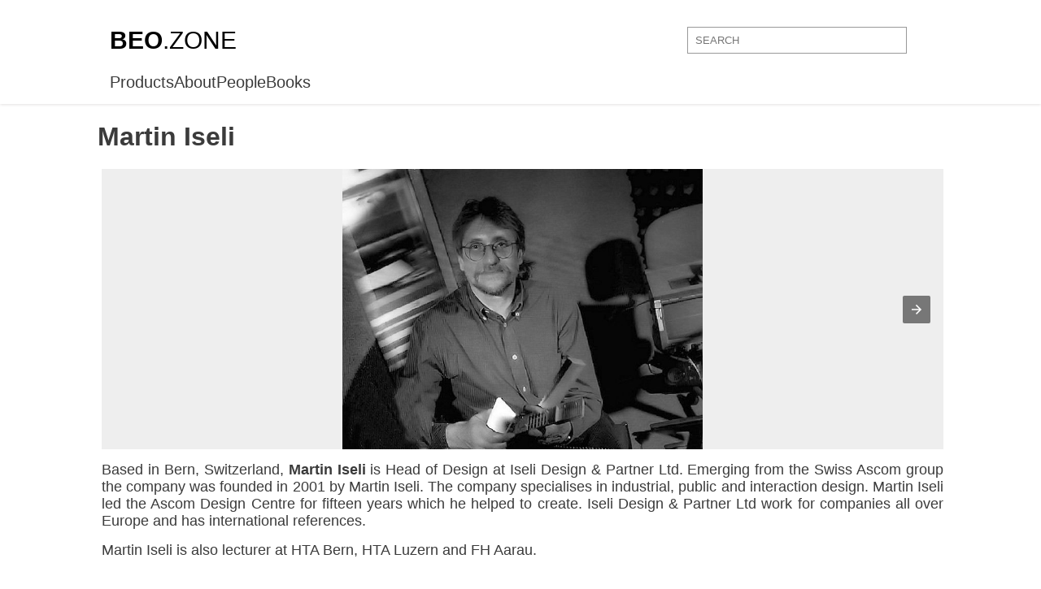

--- FILE ---
content_type: text/html; charset=UTF-8
request_url: https://beo.zone/en/anne-mette-sonnicksen/martin-iseli
body_size: 4911
content:
    <!DOCTYPE html>
    <html ⚡ lang="en">
    <head>
        <script async custom-element="amp-ad" src="https://cdn.ampproject.org/v0/amp-ad-0.1.js"></script>
    <meta charset="UTF-8">
    <meta name="viewport" content="width=device-width,minimum-scale=1">
    <meta name='author' content='ArattaDesign' />
<meta name="language" content="en" />
<title>Martin Iseli</title>
<meta name="Description" content="Based in Bern, Switzerland, Martin Iseli is Head of Design at Iseli Design &amp; Partner Ltd. Emerging from the Swiss Ascom group the company was founded in 2001 by Martin Iseli. The company specialises in industrial, public and interaction design. Martin" />
<meta name="copyright" content="&copy; 2026 BeoZone" />
<meta property="og:title" content="Martin Iseli" />
<meta property="og:type" content="website" />
<meta property="og:image" content="https://beo.zone/media/images/products/24_6436_cover.jpg" />
<meta property="og:url" content="https://beo.zone/en/anne-mette-sonnicksen/martin-iseli/" />
<meta property="og:site_name" content="PUBLIQ" />
<meta property="og:description" content="Based in Bern, Switzerland, Martin Iseli is Head of Design at Iseli Design &amp; Partner Ltd. Emerging from the Swiss Ascom group the company was founded in 2001 by Martin Iseli. The company specialises in industrial, public and interaction design. Martin" />
    <link rel="shortcut icon" href="/static/img/amp_favicon.png?v=3">
    <link rel="canonical" href="https://beo.zone/en/anne-mette-sonnicksen/martin-iseli/">

    <link rel="icon" href="https://beo.zone/images/manifest/favicon.ico" type="image/x-icon">
    <link rel="apple-touch-icon" sizes="144x144" href="https://beo.zone/images/manifest/apple-icon-144x144.png">
    <link rel="icon" type="image/png" sizes="192x192" href="https://beo.zone/images/manifest/android-icon-192x192.png">
    <link rel="icon" type="image/png" sizes="32x32" href="https://beo.zone/images/manifest/favicon-32x32.png">
    <link rel="icon" type="image/png" sizes="96x96" href="https://beo.zone/images/manifest/favicon-96x96.png">
    <link rel="icon" type="image/png" sizes="16x16" href="https://beo.zone/images/manifest/favicon-16x16.png">
    <link rel="apple-touch-icon" sizes="180x180" href="https://beo.zone/images/manifest/apple-touch-icon.png">
    <link rel="icon" type="image/png" sizes="32x32" href="https://beo.zone/images/manifest/favicon-32x32.png">
    <link rel="icon" type="image/png" sizes="96x96" href="https://beo.zone/images/manifest/favicon-96x96.png">
    <link rel="icon" type="image/png" sizes="16x16" href="https://beo.zone/images/manifest/favicon-16x16.png">
    <link rel="mask-icon" href="https://beo.zone/images/manifest/safari-pinned-tab.svg" color="#eeeeee">
    <meta name="theme-color" content="#ffffff">
    <link rel="manifest" href="https://beo.zone/manifest.json">

    <script async custom-element="amp-carousel" src="https://cdn.ampproject.org/v0/amp-carousel-0.1.js"></script>
    <script async custom-element="amp-selector" src="https://cdn.ampproject.org/v0/amp-selector-0.1.js"></script>
    <script async custom-element="amp-bind" src="https://cdn.ampproject.org/v0/amp-bind-0.1.js"></script>
    <script type="application/ld+json">
      {
        "@context": "http://schema.org",
        "@type": "NewsArticle",
        "mainEntityOfPage": "http://cdn.ampproject.org/article-metadata.html",
        "headline": "Lorem Ipsum",
        "datePublished": "1907-05-05T12:02:41Z",
        "dateModified": "1907-05-05T12:02:41Z",
        "description": "The Catiline Orations continue to beguile engineers and designers alike -- but can it stand the test of time?",
        "author": {
          "@type": "Person",
          "name": "Jordan M Adler"
        },
        "publisher": {
          "@type": "Organization",
          "name": "Google",
          "logo": {
            "@type": "ImageObject",
            "url": "http://cdn.ampproject.org/logo.jpg",
            "width": 600,
            "height": 60
          }
        },
        "image": {
          "@type": "ImageObject",
          "url": "http://cdn.ampproject.org/leader.jpg",
          "height": 2000,
          "width": 800
        }
      }
    </script>
    <style amp-boilerplate>body{-webkit-animation:-amp-start 8s steps(1,end) 0s 1 normal both;-moz-animation:-amp-start 8s steps(1,end) 0s 1 normal both;-ms-animation:-amp-start 8s steps(1,end) 0s 1 normal both;animation:-amp-start 8s steps(1,end) 0s 1 normal both}@-webkit-keyframes -amp-start{from{visibility:hidden}to{visibility:visible}}@-moz-keyframes -amp-start{from{visibility:hidden}to{visibility:visible}}@-ms-keyframes -amp-start{from{visibility:hidden}to{visibility:visible}}@-o-keyframes -amp-start{from{visibility:hidden}to{visibility:visible}}@keyframes -amp-start{from{visibility:hidden}to{visibility:visible}}</style><noscript><style amp-boilerplate>body{-webkit-animation:none;-moz-animation:none;-ms-animation:none;animation:none}</style></noscript>
    <script async src="https://cdn.ampproject.org/v0.js"></script>
    <style amp-custom>
        * {
            box-sizing: border-box;
        }

        body {
            padding: 150px 0 0 0;
            margin: 0 auto;
            font-family: 'Lato' ,sans-serif;
            background: #fff;
            color: #3b3b3b;
            font-weight: 400;
        }
        a{
            text-decoration: none;
            color: #3b3b3b;
        }
        input:focus{
            outline: none;
        }
        header{
            position: fixed;
            top: 0;
            left: 0;
            right: 0;
            width: 100%;
            margin: 0 auto;
            background: white;
            z-index: 100;
            padding:15px 0 15px 0;
            box-shadow: 0 0 4px #d4d1d1;
        }
        .head{
            min-height: 70px;
            display: flex;
            justify-content: space-between;
            align-items: center;
            max-width: 1010px;
            margin: 0 auto;
        }
        .grid{
            max-width: 1020px;
            margin: 0 auto;
        }

        .head a{
            font-size: 30px;
            color: #000000;
            font-weight: 800;
        }
        .head a span:nth-of-type(2){
            font-weight: 200;
        }

        .head .input { width: 300px; height: 35px; }
        .head .input input {
            width: calc(100% - 30px);
            border: 1px solid #999;
            padding: 8px 9px;
            border-radius: 0px;
        }
        .head .input input:focus {
            outline: none;
        }
       
       
        
        /* inner page style */
        .inner-page{
            /*display: flex;*/
            flex-direction: column;
            
        }
        .inner-page {
            width: 100%;
            overflow: hidden;
            position: relative;
            padding: 0 15px 50px;
            margin: 0 auto;
            
        }
        .new-inner-page{
            margin: 0 auto;
            max-width: 1040px;
            
        }
        .inner-page #carousel-with-preview{
            max-height: 490px;
            background: black;
        }
        .inner-page p{
            margin: 5px 0 15px 5px;
            font-size: 18px;
            text-align: justify;
        }
        .inner-page h3{
            text-transform: uppercase;
            margin: 8px 0;
        }
        .inner-page ul li{
            margin: 3px 0;
        }
        .inner-page b {
            margin-top: 10px;
        }
        .description{
            width: 100%;
        }
        .description p b{
            margin-right: 20px;
        }
        .description a{
            text-decoration: underline;
        }
        .description a:hover{
            color: #6185ff;
        }
        .description h1{
            margin-top: 0;
        }
        .description h3{
            text-transform: uppercase;
        }
        .description p{
            margin: 1rem 0;
        }
        .description p:first-of-type{
            margin-bottom: 0;
        }
        .inner-page ul{
            margin: 5px 0;
        }
        amp-carousel amp-img{
            height:100%;
            background: #eee;
        }
        .amp-carousel-button:focus{
            outline: none;
        }

        
        
        .gallery-div {
            padding: 0 15px 50px;
            margin: 0 auto;
            width: 1010px;
        }
        .gallery-div div amp-img{
            width: 100%;
            object-fit: contain;
        }
        .gallery-div div.img-container {
            max-width: 300px;
            width: 100%;
            margin: 0 3px 3px 0;
            position: relative;
        }
        .gallery-div amp-carousel .amp-carousel-button-next:focus, .gallery-div amp-carousel .amp-carousel-button-prev:focus{
            outline: none;
        }

        .gallery-div div.title{
            background: linear-gradient(#00000000,#00000087, #000000ad );
            position: absolute;
            left: 0;
            right: 0;
            bottom: 0;
            height: 90px;
            max-width: 100%;
            width: 100%;
            transition: .3s ease-out;
            display: flex;
            justify-content: center;
            flex-flow: column;
            text-align: left;
            padding-left: 30px;
            margin: 0;
        }

        .gallery-div div.img-container:hover .title{
            background: linear-gradient( #00000000, rgba(0, 0, 0, 0.65), rgba(0, 0, 0, 0.8));
            height: 100%;
            transition: .3s ease-out;
        }
        .gallery-div amp-img {
            object-fit: contain;
        }
        
        .title p{
            font-size: 18px;
            margin: 0;
            color: white;
            width: 100%;
            font-family: 'Lato' ,sans-serif;
            font-weight: 400;
            text-transform: uppercase;
        }
        .title p:last-of-type{
            font-size: 12px;
            text-transform: uppercase;
        }
        h6{
            text-align: center;
            font-size: 24px;
            margin-bottom: 30px;
        }
        
        footer{
            border-top: 1px solid #eee;
            width: 100%;
            min-height: 150px;
            display: flex;
            justify-content: center;
            align-items: center;
            color: #3b3b3b;
            text-transform: uppercase;
            font-size: 12px;
        }
        @media all and (max-width: 1040px){
            .inner-page{
                padding-right: 15px;
            }
        }
        @media ( max-width: 992px ) {
            .inner-page{
                flex-flow: column;
            }
            .description{
                max-width: 100%;
            }
            .slider-part{
                margin: 0 auto;
            }
        }
        @media screen and (max-width: 840px){
            .slick-slide img {
                height: 380px;
            }
        }
        @media screen and (max-width: 620px){
            .slick-slide img {
                height: 300px;
            }
            .inner-page amp-carousel{
                height: 300px;
            }
        }
        @media screen and (max-width: 560px){
            .slick-slide img {
                height: 180px;
            }
            .inner-page p{
                font-size: 16px;
            }
        }
        @media screen and (max-width: 380px){
            .slick-slide img {
                height: 160px;
            }
            .inner-page amp-carousel{
                height: 260px;
            }
        }
        @media screen and (max-width: 768px){
            body{
                padding-top: 100px;
            }
            header{
                padding-top: 0px;
                padding-bottom: 0;
            }
            .head{
                flex-direction: column;
            }
            .head a {
                font-size: 24px;
                margin-bottom: 14px;
            }
            .inner-page{
                flex-direction: column;
            }
        }
        @media (max-width: 576px) {
            .input {
                margin-top: 15px;
            }
        }
    </style>
    
<script async src="//pagead2.googlesyndication.com/pagead/js/adsbygoogle.js"></script>
<script>
 (adsbygoogle = window.adsbygoogle || []).push({
      google_ad_client: "ca-pub-9293906032798544",
      enable_page_level_ads: true
 });
</script>

</head>
<body>

<amp-analytics type="googleanalytics">
<script type="application/json">
{
  "vars": {
    "account": "UA-119384565-1"
  },
  "triggers": {
    "trackPageview": {
      "on": "visible",
      "request": "pageview"
    }
  }
}
</script>
</amp-analytics>    <header>
        <div class="head">
            <a href="https://beo.zone/en">
                <span>BEO</span><span>.ZONE</span>
            </a>
            <div class="input">
                <form action="https://beo.zone/en/search/" method="get" style="width: inherit;">
                    <label></label>
                    <input type="text" name="word" placeholder="SEARCH">
                </form>
            </div>
        </div>
        <div class="grid" style="font-size: 20px;">
            <ul style="list-style: none; display: flex; gap: 15px; padding-left: 0; margin: 5px 10px 0 5px;">
                <li><a href='https://beo.zone/en/products/'>Products</a></li><li><a href='https://beo.zone/en/about/'>About</a></li><li class='selected-link'><a href='https://beo.zone/en/people/'>People</a></li><li><a href='https://beo.zone/en/books/'>Books</a></li>            </ul>
        </div>
    </header>

    <div class="inner-page">
        <div class="new-inner-page">
<div class="description">
    <h1> Martin Iseli</h1>
</div>

<p>
<amp-carousel width="900" height="300" layout="responsive" type="slides">
    <amp-img src="https://beo.zone/media/images/products/24/653952.jpg" width="400" height="250" layout="responsive" alt="a sample image"></amp-img>
<amp-img src="https://beo.zone/media/images/products/24/713074.jpg" width="400" height="250" layout="responsive" alt="a sample image"></amp-img>

</amp-carousel>
</p>

<p>Based in Bern, Switzerland, <strong>Martin Iseli</strong> is Head of Design at Iseli Design &amp; Partner Ltd. Emerging from the Swiss Ascom group the company was founded in 2001 by Martin Iseli. The company specialises in industrial, public and interaction design. Martin Iseli led the Ascom Design Centre for fifteen years which he helped to create. Iseli Design &amp; Partner Ltd work for companies all over Europe and has international references.</p>
<p>Martin Iseli is also lecturer at HTA Bern, HTA Luzern and FH Aarau.</p>


<p style="margin: 20px 0">
<amp-ad width="100vw" height="320"
     type="adsense"
     data-ad-client="ca-pub-9293906032798544"
     data-ad-slot="1987226980"
     data-auto-format="rspv"
     data-full-width="">
  <div overflow=""></div>
</amp-ad>
</p>

</div>



<h6>Bang & Olufsen Key People</h6>
<div class="gallery-div">
    <amp-carousel height="200" layout="fixed-height" type="carousel"><div class="img-container">
    <amp-img src="https://beo.zone/media/images/products/16_6814.jpg" width="300" height="200" layout="responsive" alt="Helge Frank Morthensen">
    </amp-img>
    <a href="helge-frank-morthensen">
        <div class="title">
            <p>Helge Frank Morthensen</p>
            <p></p>
        </div>
    </a>
</div><div class="img-container">
    <amp-img src="https://beo.zone/media/images/products/713_1191.jpg" width="300" height="200" layout="responsive" alt="Peter Bang">
    </amp-img>
    <a href="peter-bang">
        <div class="title">
            <p>Peter Bang</p>
            <p></p>
        </div>
    </a>
</div><div class="img-container">
    <amp-img src="https://beo.zone/media/images/products/714_3696.jpg" width="300" height="200" layout="responsive" alt="Svend Olufsen">
    </amp-img>
    <a href="svend-olufsen">
        <div class="title">
            <p>Svend Olufsen</p>
            <p></p>
        </div>
    </a>
</div><div class="img-container">
    <amp-img src="https://beo.zone/media/images/products/26_6272.jpg" width="300" height="200" layout="responsive" alt="Steffen Schmelling">
    </amp-img>
    <a href="steffen-schmelling">
        <div class="title">
            <p>Steffen Schmelling</p>
            <p></p>
        </div>
    </a>
</div><div class="img-container">
    <amp-img src="https://beo.zone/media/images/products/9_6950.jpg" width="300" height="200" layout="responsive" alt="Erik Rorbaek Madsen">
    </amp-img>
    <a href="erik-rorbaek-madsen">
        <div class="title">
            <p>Erik Rorbaek Madsen</p>
            <p></p>
        </div>
    </a>
</div><div class="img-container">
    <amp-img src="https://beo.zone/media/images/products/725_1128.jpg" width="300" height="200" layout="responsive" alt="Henning Dahl-Mikkelsen">
    </amp-img>
    <a href="henning-dahl-mikkelsen">
        <div class="title">
            <p>Henning Dahl-Mikkelsen</p>
            <p></p>
        </div>
    </a>
</div><div class="img-container">
    <amp-img src="https://beo.zone/media/images/products/10_5618.jpg" width="300" height="200" layout="responsive" alt="Frackenpohl Poulheim">
    </amp-img>
    <a href="frackenpohl-poulheim">
        <div class="title">
            <p>Frackenpohl Poulheim</p>
            <p></p>
        </div>
    </a>
</div><div class="img-container">
    <amp-img src="https://beo.zone/media/images/products/22_7954.jpg" width="300" height="200" layout="responsive" alt="Jacob Jensen">
    </amp-img>
    <a href="jacob-jensen">
        <div class="title">
            <p>Jacob Jensen</p>
            <p></p>
        </div>
    </a>
</div><div class="img-container">
    <amp-img src="https://beo.zone/media/images/products/260_2241.jpg" width="300" height="200" layout="responsive" alt="Torsten Valeur">
    </amp-img>
    <a href="torsten-valeur">
        <div class="title">
            <p>Torsten Valeur</p>
            <p></p>
        </div>
    </a>
</div><div class="img-container">
    <amp-img src="https://beo.zone/media/images/products/1_3456.jpg" width="300" height="200" layout="responsive" alt="Acton Bjorn &amp; Sigvard Bernadotte">
    </amp-img>
    <a href="acton-bjorn-sigvard-bernadotte">
        <div class="title">
            <p>Acton Bjorn &amp; Sigvard Bernadotte</p>
            <p></p>
        </div>
    </a>
</div><div class="img-container">
    <amp-img src="https://beo.zone/media/images/products/7_7363.jpg" width="300" height="200" layout="responsive" alt="Designit A/S">
    </amp-img>
    <a href="designit-as">
        <div class="title">
            <p>Designit A/S</p>
            <p></p>
        </div>
    </a>
</div><div class="img-container">
    <amp-img src="https://beo.zone/media/images/products/19_4411.jpg" width="300" height="200" layout="responsive" alt="Herman Ricka">
    </amp-img>
    <a href="herman-ricka">
        <div class="title">
            <p>Herman Ricka</p>
            <p></p>
        </div>
    </a>
</div><div class="img-container">
    <amp-img src="https://beo.zone/media/images/products/13_2651.jpg" width="300" height="200" layout="responsive" alt="Lone and Gideon Lindinger-Lowy">
    </amp-img>
    <a href="lone-and-gideon-lindinger-lowy">
        <div class="title">
            <p>Lone and Gideon Lindinger-Lowy</p>
            <p></p>
        </div>
    </a>
</div><div class="img-container">
    <amp-img src="https://beo.zone/media/images/products/27_7522.jpg" width="300" height="200" layout="responsive" alt="Steve McGugan">
    </amp-img>
    <a href="steve-mcgugan">
        <div class="title">
            <p>Steve McGugan</p>
            <p></p>
        </div>
    </a>
</div><div class="img-container">
    <amp-img src="https://beo.zone/media/images/products/4_3493.jpg" width="300" height="200" layout="responsive" alt="Bodil Viftrup">
    </amp-img>
    <a href="bodil-viftrup">
        <div class="title">
            <p>Bodil Viftrup</p>
            <p></p>
        </div>
    </a>
</div><div class="img-container">
    <amp-img src="https://beo.zone/media/images/products/28_9568.jpg" width="300" height="200" layout="responsive" alt="Subir Pramanik">
    </amp-img>
    <a href="subir-pramanik">
        <div class="title">
            <p>Subir Pramanik</p>
            <p></p>
        </div>
    </a>
</div><div class="img-container">
    <amp-img src="https://beo.zone/media/images/products/252_1779.jpg" width="300" height="200" layout="responsive" alt="Jakob Wagner">
    </amp-img>
    <a href="jakob-wagner">
        <div class="title">
            <p>Jakob Wagner</p>
            <p></p>
        </div>
    </a>
</div><div class="img-container">
    <amp-img src="https://beo.zone/media/images/products/3_6639.jpg" width="300" height="200" layout="responsive" alt="Anne Mette Sonnicksen">
    </amp-img>
    <a href="anne-mette-sonnicksen">
        <div class="title">
            <p>Anne Mette Sonnicksen</p>
            <p></p>
        </div>
    </a>
</div><div class="img-container">
    <amp-img src="https://beo.zone/media/images/products/712_5049.jpg" width="300" height="200" layout="responsive" alt="Lone Lindinger-Lowy">
    </amp-img>
    <a href="lone-lindinger-lowy">
        <div class="title">
            <p>Lone Lindinger-Lowy</p>
            <p></p>
        </div>
    </a>
</div><div class="img-container">
    <amp-img src="https://beo.zone/media/images/products/20_1931.jpeg" width="300" height="200" layout="responsive" alt="Holger Krogh">
    </amp-img>
    <a href="holger-krogh">
        <div class="title">
            <p>Holger Krogh</p>
            <p></p>
        </div>
    </a>
</div><div class="img-container">
    <amp-img src="https://beo.zone/media/images/products/23_8547.jpg" width="300" height="200" layout="responsive" alt="Kenneth Knudsen">
    </amp-img>
    <a href="kenneth-knudsen">
        <div class="title">
            <p>Kenneth Knudsen</p>
            <p></p>
        </div>
    </a>
</div><div class="img-container">
    <amp-img src="https://beo.zone/media/images/products/21_3400.jpg" width="300" height="200" layout="responsive" alt="Ib Fabiansen">
    </amp-img>
    <a href="ib-fabiansen">
        <div class="title">
            <p>Ib Fabiansen</p>
            <p></p>
        </div>
    </a>
</div><div class="img-container">
    <amp-img src="https://beo.zone/media/images/products/17_8616.jpg" width="300" height="200" layout="responsive" alt="Henning Moldenhawer">
    </amp-img>
    <a href="henning-moldenhawer">
        <div class="title">
            <p>Henning Moldenhawer</p>
            <p></p>
        </div>
    </a>
</div><div class="img-container">
    <amp-img src="https://beo.zone/media/images/products/2_8009.jpg" width="300" height="200" layout="responsive" alt="Anders Hermansen">
    </amp-img>
    <a href="anders-hermansen">
        <div class="title">
            <p>Anders Hermansen</p>
            <p></p>
        </div>
    </a>
</div><div class="img-container">
    <amp-img src="https://beo.zone/media/images/products/11_2594.jpg" width="300" height="200" layout="responsive" alt="Georg Jensen">
    </amp-img>
    <a href="georg-jensen">
        <div class="title">
            <p>Georg Jensen</p>
            <p></p>
        </div>
    </a>
</div><div class="img-container">
    <amp-img src="https://beo.zone/media/images/products/15_5634.jpg" width="300" height="200" layout="responsive" alt="Harald Linnet">
    </amp-img>
    <a href="harald-linnet">
        <div class="title">
            <p>Harald Linnet</p>
            <p></p>
        </div>
    </a>
</div><div class="img-container">
    <amp-img src="https://beo.zone/media/images/products/5_9343.jpg" width="300" height="200" layout="responsive" alt="Cecilie Manz">
    </amp-img>
    <a href="cecilie-manz">
        <div class="title">
            <p>Cecilie Manz</p>
            <p></p>
        </div>
    </a>
</div><div class="img-container">
    <amp-img src="https://beo.zone/media/images/products/18_2707.jpg" width="300" height="200" layout="responsive" alt="Henrik Sorig Thomsen">
    </amp-img>
    <a href="henrik-sorig-thomsen">
        <div class="title">
            <p>Henrik Sorig Thomsen</p>
            <p></p>
        </div>
    </a>
</div><div class="img-container">
    <amp-img src="https://beo.zone/media/images/products/25_8552.jpeg" width="300" height="200" layout="responsive" alt="Øivind Alexander Slaatto">
    </amp-img>
    <a href="oivind-alexander-slaatto">
        <div class="title">
            <p>Øivind Alexander Slaatto</p>
            <p></p>
        </div>
    </a>
</div><div class="img-container">
    <amp-img src="https://beo.zone/media/images/products/700_6611.jpg" width="300" height="200" layout="responsive" alt="Acton Bjorn">
    </amp-img>
    <a href="acton-bjorn">
        <div class="title">
            <p>Acton Bjorn</p>
            <p></p>
        </div>
    </a>
</div><div class="img-container">
    <amp-img src="https://beo.zone/media/images/products/8_7590.jpg" width="300" height="200" layout="responsive" alt="Eigil Thomsen">
    </amp-img>
    <a href="eigil-thomsen">
        <div class="title">
            <p>Eigil Thomsen</p>
            <p></p>
        </div>
    </a>
</div><div class="img-container">
    <amp-img src="https://beo.zone/media/images/products/6_3737.jpg" width="300" height="200" layout="responsive" alt="David Lewis">
    </amp-img>
    <a href="david-lewis">
        <div class="title">
            <p>David Lewis</p>
            <p></p>
        </div>
    </a>
</div><div class="img-container">
    <amp-img src="https://beo.zone/media/images/products/538_1777.jpg" width="300" height="200" layout="responsive" alt="Gideon Lindinger-Lowy">
    </amp-img>
    <a href="gideon-lindinger-lowy">
        <div class="title">
            <p>Gideon Lindinger-Lowy</p>
            <p></p>
        </div>
    </a>
</div><div class="img-container">
    <amp-img src="https://beo.zone/media/images/products/183_4049.png" width="300" height="200" layout="responsive" alt="Sigvard Bernadotte">
    </amp-img>
    <a href="sigvard-bernadotte">
        <div class="title">
            <p>Sigvard Bernadotte</p>
            <p></p>
        </div>
    </a>
</div>    </amp-carousel>
</div>
    </div>
    
<div style=" margin: 0 auto; max-width: 1040px; border-top: 1px solid #eee; margin-top: 80px; padding:20px 0 20px 0;">
    <p style="padding:0 0 20px 0; font-size:14px">The brand names Bang & Olufsen, B&O, trade mark and many of the product names and details together with on-site photographs are the property and copyright of Bang & Olufsen. The information on this website is provided only as a guide to Bang & Olufsen collectors and enthusiasts of the marque.</p>
    <p style="
    text-align: center;
"><a href="https://jaguarenthusiasts.club/" target="_blank">Jaguar History: The Century of Automotive Excellence</a></p>
</div>

<footer>
    <p>	&copy; 2026 BEO ZONE</p>
</footer>


</body>
</html>



--- FILE ---
content_type: text/html; charset=utf-8
request_url: https://www.google.com/recaptcha/api2/aframe
body_size: 265
content:
<!DOCTYPE HTML><html><head><meta http-equiv="content-type" content="text/html; charset=UTF-8"></head><body><script nonce="WUeiNlV2Ybka1yV6GatlUg">/** Anti-fraud and anti-abuse applications only. See google.com/recaptcha */ try{var clients={'sodar':'https://pagead2.googlesyndication.com/pagead/sodar?'};window.addEventListener("message",function(a){try{if(a.source===window.parent){var b=JSON.parse(a.data);var c=clients[b['id']];if(c){var d=document.createElement('img');d.src=c+b['params']+'&rc='+(localStorage.getItem("rc::a")?sessionStorage.getItem("rc::b"):"");window.document.body.appendChild(d);sessionStorage.setItem("rc::e",parseInt(sessionStorage.getItem("rc::e")||0)+1);localStorage.setItem("rc::h",'1768752890506');}}}catch(b){}});window.parent.postMessage("_grecaptcha_ready", "*");}catch(b){}</script></body></html>